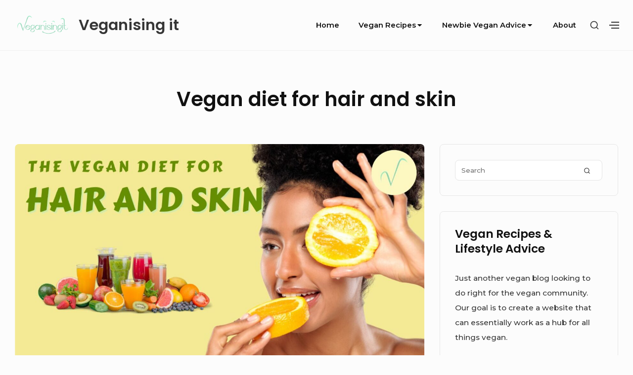

--- FILE ---
content_type: text/html; charset=UTF-8
request_url: https://www.veganisingit.com/vegan-diet-for-hair-and-skin/
body_size: 14648
content:
<!DOCTYPE html>

<html class="no-js no-svg" lang="en-GB">

<head>

	<meta charset="UTF-8">
	<meta name="viewport" content="width=device-width, initial-scale=1">
	<link rel="profile" href="//gmpg.org/xfn/11">
	

	<script>(function(html){html.className = html.className.replace(/\bno-js\b/,'js')})(document.documentElement);</script>
<meta name='robots' content='index, follow, max-image-preview:large, max-snippet:-1, max-video-preview:-1' />
	<style>img:is([sizes="auto" i], [sizes^="auto," i]) { contain-intrinsic-size: 3000px 1500px }</style>
	
	<!-- This site is optimized with the Yoast SEO plugin v26.8 - //yoast.com/product/yoast-seo-wordpress/ -->
	<title>The Vegan Diet For Hair And Skin - Veganising It</title>
	<meta name="description" content="Wondering whether the vegan diet is going to help or hinder your hair &amp; skin? Learn about the vegan diet in regards to hair and skin health." />
	<link rel="canonical" href="https://www.veganisingit.com/vegan-diet-for-hair-and-skin/" />
	<meta property="og:locale" content="en_GB" />
	<meta property="og:type" content="article" />
	<meta property="og:title" content="The Vegan Diet For Hair And Skin - Veganising It" />
	<meta property="og:description" content="Wondering whether the vegan diet is going to help or hinder your hair &amp; skin? Learn about the vegan diet in regards to hair and skin health." />
	<meta property="og:url" content="//www.veganisingit.com/vegan-diet-for-hair-and-skin/" />
	<meta property="og:site_name" content="Veganising it" />
	<meta property="article:published_time" content="2023-11-18T16:21:38+00:00" />
	<meta property="article:modified_time" content="2024-11-26T20:28:12+00:00" />
	<meta property="og:image" content="//www.veganisingit.com/wp-content/uploads/2023/09/Vegan-diet-for-hair-and-skin.jpg" />
	<meta property="og:image:width" content="1366" />
	<meta property="og:image:height" content="768" />
	<meta property="og:image:type" content="image/jpeg" />
	<meta name="author" content="veganisation" />
	<meta name="twitter:card" content="summary_large_image" />
	<meta name="twitter:label1" content="Written by" />
	<meta name="twitter:data1" content="veganisation" />
	<meta name="twitter:label2" content="Estimated reading time" />
	<meta name="twitter:data2" content="3 minutes" />
	<script type="application/ld+json" class="yoast-schema-graph">{"@context":"//schema.org","@graph":[{"@type":"Article","@id":"//www.veganisingit.com/vegan-diet-for-hair-and-skin/#article","isPartOf":{"@id":"//www.veganisingit.com/vegan-diet-for-hair-and-skin/"},"author":{"name":"veganisation","@id":"//www.veganisingit.com/#/schema/person/5b1651847382f3ce4c97157473af7478"},"headline":"Vegan diet for hair and skin","datePublished":"2023-11-18T16:21:38+00:00","dateModified":"2024-11-26T20:28:12+00:00","mainEntityOfPage":{"@id":"//www.veganisingit.com/vegan-diet-for-hair-and-skin/"},"wordCount":412,"publisher":{"@id":"//www.veganisingit.com/#organization"},"image":{"@id":"//www.veganisingit.com/vegan-diet-for-hair-and-skin/#primaryimage"},"thumbnailUrl":"//www.veganisingit.com/wp-content/uploads/2023/09/Vegan-diet-for-hair-and-skin.jpg","keywords":["vegan hair health","vegan skin health","vegans hair and skin"],"articleSection":["Vegan Advice","Vegan Nutrition"],"inLanguage":"en-GB"},{"@type":"WebPage","@id":"//www.veganisingit.com/vegan-diet-for-hair-and-skin/","url":"//www.veganisingit.com/vegan-diet-for-hair-and-skin/","name":"The Vegan Diet For Hair And Skin - Veganising It","isPartOf":{"@id":"//www.veganisingit.com/#website"},"primaryImageOfPage":{"@id":"//www.veganisingit.com/vegan-diet-for-hair-and-skin/#primaryimage"},"image":{"@id":"//www.veganisingit.com/vegan-diet-for-hair-and-skin/#primaryimage"},"thumbnailUrl":"//www.veganisingit.com/wp-content/uploads/2023/09/Vegan-diet-for-hair-and-skin.jpg","datePublished":"2023-11-18T16:21:38+00:00","dateModified":"2024-11-26T20:28:12+00:00","description":"Wondering whether the vegan diet is going to help or hinder your hair & skin? Learn about the vegan diet in regards to hair and skin health.","breadcrumb":{"@id":"//www.veganisingit.com/vegan-diet-for-hair-and-skin/#breadcrumb"},"inLanguage":"en-GB","potentialAction":[{"@type":"ReadAction","target":["//www.veganisingit.com/vegan-diet-for-hair-and-skin/"]}]},{"@type":"ImageObject","inLanguage":"en-GB","@id":"//www.veganisingit.com/vegan-diet-for-hair-and-skin/#primaryimage","url":"//www.veganisingit.com/wp-content/uploads/2023/09/Vegan-diet-for-hair-and-skin.jpg","contentUrl":"//www.veganisingit.com/wp-content/uploads/2023/09/Vegan-diet-for-hair-and-skin.jpg","width":1366,"height":768},{"@type":"BreadcrumbList","@id":"//www.veganisingit.com/vegan-diet-for-hair-and-skin/#breadcrumb","itemListElement":[{"@type":"ListItem","position":1,"name":"Home","item":"//www.veganisingit.com/"},{"@type":"ListItem","position":2,"name":"Vegan diet for hair and skin"}]},{"@type":"WebSite","@id":"//www.veganisingit.com/#website","url":"//www.veganisingit.com/","name":"Veganising it","description":"Veganising your favourite foods, one recipe at a time...","publisher":{"@id":"//www.veganisingit.com/#organization"},"potentialAction":[{"@type":"SearchAction","target":{"@type":"EntryPoint","urlTemplate":"//www.veganisingit.com/?s={search_term_string}"},"query-input":{"@type":"PropertyValueSpecification","valueRequired":true,"valueName":"search_term_string"}}],"inLanguage":"en-GB"},{"@type":"Organization","@id":"//www.veganisingit.com/#organization","name":"Veganising it","url":"//www.veganisingit.com/","logo":{"@type":"ImageObject","inLanguage":"en-GB","@id":"//www.veganisingit.com/#/schema/logo/image/","url":"//www.veganisingit.com/wp-content/uploads/2023/10/cropped-cropped-Veganising-it-logo.png","contentUrl":"//www.veganisingit.com/wp-content/uploads/2023/10/cropped-cropped-Veganising-it-logo.png","width":307,"height":120,"caption":"Veganising it"},"image":{"@id":"//www.veganisingit.com/#/schema/logo/image/"}},{"@type":"Person","@id":"//www.veganisingit.com/#/schema/person/5b1651847382f3ce4c97157473af7478","name":"veganisation","image":{"@type":"ImageObject","inLanguage":"en-GB","@id":"//www.veganisingit.com/#/schema/person/image/","url":"//secure.gravatar.com/avatar/2bf5fd1d0583c983612cfdb7f491321d6055e2e280b62ef726639e54cdabadb7?s=96&d=mm&r=g","contentUrl":"//secure.gravatar.com/avatar/2bf5fd1d0583c983612cfdb7f491321d6055e2e280b62ef726639e54cdabadb7?s=96&d=mm&r=g","caption":"veganisation"},"url":"//www.veganisingit.com/author/veganisation/"}]}</script>
	<!-- / Yoast SEO plugin. -->


<link rel='dns-prefetch' href='//fonts.googleapis.com' />
<link href='//fonts.gstatic.com' crossorigin rel='preconnect' />
<link rel="alternate" type="application/rss+xml" title="Veganising it &raquo; Feed" href="//www.veganisingit.com/feed/" />
<link rel="alternate" type="application/rss+xml" title="Veganising it &raquo; Comments Feed" href="//www.veganisingit.com/comments/feed/" />
<script type="text/javascript">
/* <![CDATA[ */
window._wpemojiSettings = {"baseUrl":"https:\/\/s.w.org\/images\/core\/emoji\/16.0.1\/72x72\/","ext":".png","svgUrl":"https:\/\/s.w.org\/images\/core\/emoji\/16.0.1\/svg\/","svgExt":".svg","source":{"concatemoji":"https:\/\/www.veganisingit.com\/wp-includes\/js\/wp-emoji-release.min.js?ver=6.8.3"}};
/*! This file is auto-generated */
!function(s,n){var o,i,e;function c(e){try{var t={supportTests:e,timestamp:(new Date).valueOf()};sessionStorage.setItem(o,JSON.stringify(t))}catch(e){}}function p(e,t,n){e.clearRect(0,0,e.canvas.width,e.canvas.height),e.fillText(t,0,0);var t=new Uint32Array(e.getImageData(0,0,e.canvas.width,e.canvas.height).data),a=(e.clearRect(0,0,e.canvas.width,e.canvas.height),e.fillText(n,0,0),new Uint32Array(e.getImageData(0,0,e.canvas.width,e.canvas.height).data));return t.every(function(e,t){return e===a[t]})}function u(e,t){e.clearRect(0,0,e.canvas.width,e.canvas.height),e.fillText(t,0,0);for(var n=e.getImageData(16,16,1,1),a=0;a<n.data.length;a++)if(0!==n.data[a])return!1;return!0}function f(e,t,n,a){switch(t){case"flag":return n(e,"\ud83c\udff3\ufe0f\u200d\u26a7\ufe0f","\ud83c\udff3\ufe0f\u200b\u26a7\ufe0f")?!1:!n(e,"\ud83c\udde8\ud83c\uddf6","\ud83c\udde8\u200b\ud83c\uddf6")&&!n(e,"\ud83c\udff4\udb40\udc67\udb40\udc62\udb40\udc65\udb40\udc6e\udb40\udc67\udb40\udc7f","\ud83c\udff4\u200b\udb40\udc67\u200b\udb40\udc62\u200b\udb40\udc65\u200b\udb40\udc6e\u200b\udb40\udc67\u200b\udb40\udc7f");case"emoji":return!a(e,"\ud83e\udedf")}return!1}function g(e,t,n,a){var r="undefined"!=typeof WorkerGlobalScope&&self instanceof WorkerGlobalScope?new OffscreenCanvas(300,150):s.createElement("canvas"),o=r.getContext("2d",{willReadFrequently:!0}),i=(o.textBaseline="top",o.font="600 32px Arial",{});return e.forEach(function(e){i[e]=t(o,e,n,a)}),i}function t(e){var t=s.createElement("script");t.src=e,t.defer=!0,s.head.appendChild(t)}"undefined"!=typeof Promise&&(o="wpEmojiSettingsSupports",i=["flag","emoji"],n.supports={everything:!0,everythingExceptFlag:!0},e=new Promise(function(e){s.addEventListener("DOMContentLoaded",e,{once:!0})}),new Promise(function(t){var n=function(){try{var e=JSON.parse(sessionStorage.getItem(o));if("object"==typeof e&&"number"==typeof e.timestamp&&(new Date).valueOf()<e.timestamp+604800&&"object"==typeof e.supportTests)return e.supportTests}catch(e){}return null}();if(!n){if("undefined"!=typeof Worker&&"undefined"!=typeof OffscreenCanvas&&"undefined"!=typeof URL&&URL.createObjectURL&&"undefined"!=typeof Blob)try{var e="postMessage("+g.toString()+"("+[JSON.stringify(i),f.toString(),p.toString(),u.toString()].join(",")+"));",a=new Blob([e],{type:"text/javascript"}),r=new Worker(URL.createObjectURL(a),{name:"wpTestEmojiSupports"});return void(r.onmessage=function(e){c(n=e.data),r.terminate(),t(n)})}catch(e){}c(n=g(i,f,p,u))}t(n)}).then(function(e){for(var t in e)n.supports[t]=e[t],n.supports.everything=n.supports.everything&&n.supports[t],"flag"!==t&&(n.supports.everythingExceptFlag=n.supports.everythingExceptFlag&&n.supports[t]);n.supports.everythingExceptFlag=n.supports.everythingExceptFlag&&!n.supports.flag,n.DOMReady=!1,n.readyCallback=function(){n.DOMReady=!0}}).then(function(){return e}).then(function(){var e;n.supports.everything||(n.readyCallback(),(e=n.source||{}).concatemoji?t(e.concatemoji):e.wpemoji&&e.twemoji&&(t(e.twemoji),t(e.wpemoji)))}))}((window,document),window._wpemojiSettings);
/* ]]> */
</script>
<link rel='stylesheet' id='formidable-css' href='//www.veganisingit.com/wp-admin/admin-ajax.php?action=frmpro_css&#038;ver=11121136' type='text/css' media='all' />
<style id='wp-emoji-styles-inline-css' type='text/css'>

	img.wp-smiley, img.emoji {
		display: inline !important;
		border: none !important;
		box-shadow: none !important;
		height: 1em !important;
		width: 1em !important;
		margin: 0 0.07em !important;
		vertical-align: -0.1em !important;
		background: none !important;
		padding: 0 !important;
	}
</style>
<link rel='stylesheet' id='wp-block-library-css' href='//www.veganisingit.com/wp-includes/css/dist/block-library/style.min.css?ver=6.8.3' type='text/css' media='all' />
<style id='classic-theme-styles-inline-css' type='text/css'>
/*! This file is auto-generated */
.wp-block-button__link{color:#fff;background-color:#32373c;border-radius:9999px;box-shadow:none;text-decoration:none;padding:calc(.667em + 2px) calc(1.333em + 2px);font-size:1.125em}.wp-block-file__button{background:#32373c;color:#fff;text-decoration:none}
</style>
<link rel='stylesheet' id='quads-style-css-css' href='//www.veganisingit.com/wp-content/plugins/quick-adsense-reloaded/includes/gutenberg/dist/blocks.style.build.css?ver=2.0.98.1' type='text/css' media='all' />
<style id='global-styles-inline-css' type='text/css'>
:root{--wp--preset--aspect-ratio--square: 1;--wp--preset--aspect-ratio--4-3: 4/3;--wp--preset--aspect-ratio--3-4: 3/4;--wp--preset--aspect-ratio--3-2: 3/2;--wp--preset--aspect-ratio--2-3: 2/3;--wp--preset--aspect-ratio--16-9: 16/9;--wp--preset--aspect-ratio--9-16: 9/16;--wp--preset--color--black: #000000;--wp--preset--color--cyan-bluish-gray: #abb8c3;--wp--preset--color--white: #ffffff;--wp--preset--color--pale-pink: #f78da7;--wp--preset--color--vivid-red: #cf2e2e;--wp--preset--color--luminous-vivid-orange: #ff6900;--wp--preset--color--luminous-vivid-amber: #fcb900;--wp--preset--color--light-green-cyan: #7bdcb5;--wp--preset--color--vivid-green-cyan: #00d084;--wp--preset--color--pale-cyan-blue: #8ed1fc;--wp--preset--color--vivid-cyan-blue: #0693e3;--wp--preset--color--vivid-purple: #9b51e0;--wp--preset--gradient--vivid-cyan-blue-to-vivid-purple: linear-gradient(135deg,rgba(6,147,227,1) 0%,rgb(155,81,224) 100%);--wp--preset--gradient--light-green-cyan-to-vivid-green-cyan: linear-gradient(135deg,rgb(122,220,180) 0%,rgb(0,208,130) 100%);--wp--preset--gradient--luminous-vivid-amber-to-luminous-vivid-orange: linear-gradient(135deg,rgba(252,185,0,1) 0%,rgba(255,105,0,1) 100%);--wp--preset--gradient--luminous-vivid-orange-to-vivid-red: linear-gradient(135deg,rgba(255,105,0,1) 0%,rgb(207,46,46) 100%);--wp--preset--gradient--very-light-gray-to-cyan-bluish-gray: linear-gradient(135deg,rgb(238,238,238) 0%,rgb(169,184,195) 100%);--wp--preset--gradient--cool-to-warm-spectrum: linear-gradient(135deg,rgb(74,234,220) 0%,rgb(151,120,209) 20%,rgb(207,42,186) 40%,rgb(238,44,130) 60%,rgb(251,105,98) 80%,rgb(254,248,76) 100%);--wp--preset--gradient--blush-light-purple: linear-gradient(135deg,rgb(255,206,236) 0%,rgb(152,150,240) 100%);--wp--preset--gradient--blush-bordeaux: linear-gradient(135deg,rgb(254,205,165) 0%,rgb(254,45,45) 50%,rgb(107,0,62) 100%);--wp--preset--gradient--luminous-dusk: linear-gradient(135deg,rgb(255,203,112) 0%,rgb(199,81,192) 50%,rgb(65,88,208) 100%);--wp--preset--gradient--pale-ocean: linear-gradient(135deg,rgb(255,245,203) 0%,rgb(182,227,212) 50%,rgb(51,167,181) 100%);--wp--preset--gradient--electric-grass: linear-gradient(135deg,rgb(202,248,128) 0%,rgb(113,206,126) 100%);--wp--preset--gradient--midnight: linear-gradient(135deg,rgb(2,3,129) 0%,rgb(40,116,252) 100%);--wp--preset--font-size--small: 13px;--wp--preset--font-size--medium: 20px;--wp--preset--font-size--large: 36px;--wp--preset--font-size--x-large: 42px;--wp--preset--spacing--20: 0.44rem;--wp--preset--spacing--30: 0.67rem;--wp--preset--spacing--40: 1rem;--wp--preset--spacing--50: 1.5rem;--wp--preset--spacing--60: 2.25rem;--wp--preset--spacing--70: 3.38rem;--wp--preset--spacing--80: 5.06rem;--wp--preset--shadow--natural: 6px 6px 9px rgba(0, 0, 0, 0.2);--wp--preset--shadow--deep: 12px 12px 50px rgba(0, 0, 0, 0.4);--wp--preset--shadow--sharp: 6px 6px 0px rgba(0, 0, 0, 0.2);--wp--preset--shadow--outlined: 6px 6px 0px -3px rgba(255, 255, 255, 1), 6px 6px rgba(0, 0, 0, 1);--wp--preset--shadow--crisp: 6px 6px 0px rgba(0, 0, 0, 1);}:where(.is-layout-flex){gap: 0.5em;}:where(.is-layout-grid){gap: 0.5em;}body .is-layout-flex{display: flex;}.is-layout-flex{flex-wrap: wrap;align-items: center;}.is-layout-flex > :is(*, div){margin: 0;}body .is-layout-grid{display: grid;}.is-layout-grid > :is(*, div){margin: 0;}:where(.wp-block-columns.is-layout-flex){gap: 2em;}:where(.wp-block-columns.is-layout-grid){gap: 2em;}:where(.wp-block-post-template.is-layout-flex){gap: 1.25em;}:where(.wp-block-post-template.is-layout-grid){gap: 1.25em;}.has-black-color{color: var(--wp--preset--color--black) !important;}.has-cyan-bluish-gray-color{color: var(--wp--preset--color--cyan-bluish-gray) !important;}.has-white-color{color: var(--wp--preset--color--white) !important;}.has-pale-pink-color{color: var(--wp--preset--color--pale-pink) !important;}.has-vivid-red-color{color: var(--wp--preset--color--vivid-red) !important;}.has-luminous-vivid-orange-color{color: var(--wp--preset--color--luminous-vivid-orange) !important;}.has-luminous-vivid-amber-color{color: var(--wp--preset--color--luminous-vivid-amber) !important;}.has-light-green-cyan-color{color: var(--wp--preset--color--light-green-cyan) !important;}.has-vivid-green-cyan-color{color: var(--wp--preset--color--vivid-green-cyan) !important;}.has-pale-cyan-blue-color{color: var(--wp--preset--color--pale-cyan-blue) !important;}.has-vivid-cyan-blue-color{color: var(--wp--preset--color--vivid-cyan-blue) !important;}.has-vivid-purple-color{color: var(--wp--preset--color--vivid-purple) !important;}.has-black-background-color{background-color: var(--wp--preset--color--black) !important;}.has-cyan-bluish-gray-background-color{background-color: var(--wp--preset--color--cyan-bluish-gray) !important;}.has-white-background-color{background-color: var(--wp--preset--color--white) !important;}.has-pale-pink-background-color{background-color: var(--wp--preset--color--pale-pink) !important;}.has-vivid-red-background-color{background-color: var(--wp--preset--color--vivid-red) !important;}.has-luminous-vivid-orange-background-color{background-color: var(--wp--preset--color--luminous-vivid-orange) !important;}.has-luminous-vivid-amber-background-color{background-color: var(--wp--preset--color--luminous-vivid-amber) !important;}.has-light-green-cyan-background-color{background-color: var(--wp--preset--color--light-green-cyan) !important;}.has-vivid-green-cyan-background-color{background-color: var(--wp--preset--color--vivid-green-cyan) !important;}.has-pale-cyan-blue-background-color{background-color: var(--wp--preset--color--pale-cyan-blue) !important;}.has-vivid-cyan-blue-background-color{background-color: var(--wp--preset--color--vivid-cyan-blue) !important;}.has-vivid-purple-background-color{background-color: var(--wp--preset--color--vivid-purple) !important;}.has-black-border-color{border-color: var(--wp--preset--color--black) !important;}.has-cyan-bluish-gray-border-color{border-color: var(--wp--preset--color--cyan-bluish-gray) !important;}.has-white-border-color{border-color: var(--wp--preset--color--white) !important;}.has-pale-pink-border-color{border-color: var(--wp--preset--color--pale-pink) !important;}.has-vivid-red-border-color{border-color: var(--wp--preset--color--vivid-red) !important;}.has-luminous-vivid-orange-border-color{border-color: var(--wp--preset--color--luminous-vivid-orange) !important;}.has-luminous-vivid-amber-border-color{border-color: var(--wp--preset--color--luminous-vivid-amber) !important;}.has-light-green-cyan-border-color{border-color: var(--wp--preset--color--light-green-cyan) !important;}.has-vivid-green-cyan-border-color{border-color: var(--wp--preset--color--vivid-green-cyan) !important;}.has-pale-cyan-blue-border-color{border-color: var(--wp--preset--color--pale-cyan-blue) !important;}.has-vivid-cyan-blue-border-color{border-color: var(--wp--preset--color--vivid-cyan-blue) !important;}.has-vivid-purple-border-color{border-color: var(--wp--preset--color--vivid-purple) !important;}.has-vivid-cyan-blue-to-vivid-purple-gradient-background{background: var(--wp--preset--gradient--vivid-cyan-blue-to-vivid-purple) !important;}.has-light-green-cyan-to-vivid-green-cyan-gradient-background{background: var(--wp--preset--gradient--light-green-cyan-to-vivid-green-cyan) !important;}.has-luminous-vivid-amber-to-luminous-vivid-orange-gradient-background{background: var(--wp--preset--gradient--luminous-vivid-amber-to-luminous-vivid-orange) !important;}.has-luminous-vivid-orange-to-vivid-red-gradient-background{background: var(--wp--preset--gradient--luminous-vivid-orange-to-vivid-red) !important;}.has-very-light-gray-to-cyan-bluish-gray-gradient-background{background: var(--wp--preset--gradient--very-light-gray-to-cyan-bluish-gray) !important;}.has-cool-to-warm-spectrum-gradient-background{background: var(--wp--preset--gradient--cool-to-warm-spectrum) !important;}.has-blush-light-purple-gradient-background{background: var(--wp--preset--gradient--blush-light-purple) !important;}.has-blush-bordeaux-gradient-background{background: var(--wp--preset--gradient--blush-bordeaux) !important;}.has-luminous-dusk-gradient-background{background: var(--wp--preset--gradient--luminous-dusk) !important;}.has-pale-ocean-gradient-background{background: var(--wp--preset--gradient--pale-ocean) !important;}.has-electric-grass-gradient-background{background: var(--wp--preset--gradient--electric-grass) !important;}.has-midnight-gradient-background{background: var(--wp--preset--gradient--midnight) !important;}.has-small-font-size{font-size: var(--wp--preset--font-size--small) !important;}.has-medium-font-size{font-size: var(--wp--preset--font-size--medium) !important;}.has-large-font-size{font-size: var(--wp--preset--font-size--large) !important;}.has-x-large-font-size{font-size: var(--wp--preset--font-size--x-large) !important;}
:where(.wp-block-post-template.is-layout-flex){gap: 1.25em;}:where(.wp-block-post-template.is-layout-grid){gap: 1.25em;}
:where(.wp-block-columns.is-layout-flex){gap: 2em;}:where(.wp-block-columns.is-layout-grid){gap: 2em;}
:root :where(.wp-block-pullquote){font-size: 1.5em;line-height: 1.6;}
</style>
<link rel='stylesheet' id='wpurp_style_minified-css' href='//www.veganisingit.com/wp-content/plugins/wp-ultimate-recipe/assets/wpurp-public-forced.css?ver=3.12.4' type='text/css' media='all' />
<link rel='stylesheet' id='wpurp_style1-css' href='//www.veganisingit.com/wp-content/plugins/wp-ultimate-recipe/vendor/font-awesome/css/font-awesome.min.css?ver=3.12.4' type='text/css' media='all' />
<link rel='stylesheet' id='wpurp_style2-css' href='//fonts.googleapis.com/css?family=Open+Sans&#038;ver=3.12.4' type='text/css' media='all' />
<link rel='stylesheet' id='bayleaf-style-css' href='//www.veganisingit.com/wp-content/themes/bayleaf/style.css?ver=1.4.9' type='text/css' media='all' />
<style id='bayleaf-style-inline-css' type='text/css'>
a,.social-navigation ul.nav-menu--social a:hover,.social-navigation ul.nav-menu--social a:focus,.site-navigation ul ul a:hover,.site-navigation ul ul a:focus,.comment-metadata a:hover,.comment-metadata a:focus,.comment-author a:hover,.comment-author a:focus,.woocommerce div.product .star-rating,.dp-categories a:hover,.dp-categories a:focus,ul.products .button,ul.products a.added_to_cart,.woocommerce-tabs .wc-tabs li a:hover,.woocommerce-tabs .wc-tabs li a:focus{ color:#5ad602} a.button,button,input[type="button"],input[type="reset"],input[type="submit"],.fc-style .fc-buttons .fc-secondary:hover,.fc-style .fc-buttons .fc-secondary:focus,.ui-slider .ui-slider-range.ui-slider-range,.ui-slider .ui-slider-handle.ui-slider-handle,.ui-widget-content{ background-color:#5ad602} a.button:hover,button:hover,input[type="button"]:hover,input[type="reset"]:hover,input[type="submit"]:hover,a.button:focus,button:focus,input[type="button"]:focus,input[type="reset"]:focus,input[type="submit"]:focus,.fc-style .fc-buttons .fc-secondary{ background-color:transparent;color:#5ad602;border-color:#5ad602} input[type="date"]:focus,input[type="time"]:focus,input[type="datetime-local"]:focus,input[type="week"]:focus,input[type="month"]:focus,input[type="text"]:focus,input[type="email"]:focus,input[type="url"]:focus,input[type="password"]:focus,input[type="search"]:focus,input[type="tel"]:focus,input[type="number"]:focus,textarea:focus,select:focus{ -webkit-box-shadow:inset 0 0 1px #5ad602;box-shadow:inset 0 0 1px #5ad602} .site-footer{ background-color:rgba( 90,214,2,0.05 )} a.button,button,input[type="button"],input[type="reset"],input[type="submit"],.bp-slider3-nav .is-selected.dp-slider-nav-title{ border-color:#5ad602} @media only screen and (min-width:768px){ .fc-style.txt-light .fc-buttons .fc-primary,.fc-style.txt-light .fc-buttons .fc-secondary:hover,.fc-style.txt-light .fc-buttons .fc-secondary:focus{ color:#5ad602} }
</style>
<link rel='stylesheet' id='bayleaf-fonts-css' href='//fonts.googleapis.com/css?family=Montserrat%3A500%2C600%2C500italic%2C600italic%7CPoppins%3A400%2C600%2C400italic%2C600italic&#038;ver=1.4.9#038;subset=latin%2Clatin-ext' type='text/css' media='all' />
<link rel='stylesheet' id='bayleaf_gutenberg_style-css' href='//www.veganisingit.com/wp-content/themes/bayleaf/add-on/gutenberg/assets/gutenberg.css?ver=1.4.9' type='text/css' media='all' />
<script type="text/javascript" src="//www.veganisingit.com/wp-content/plugins/related-posts-thumbnails/assets/js/front.min.js?ver=4.3.1" id="rpt_front_style-js"></script>
<script type="text/javascript" src="//www.veganisingit.com/wp-includes/js/jquery/jquery.min.js?ver=3.7.1" id="jquery-core-js"></script>
<script type="text/javascript" src="//www.veganisingit.com/wp-includes/js/jquery/jquery-migrate.min.js?ver=3.4.1" id="jquery-migrate-js"></script>
<script type="text/javascript" src="//www.veganisingit.com/wp-content/plugins/related-posts-thumbnails/assets/js/lazy-load.js?ver=4.3.1" id="rpt-lazy-load-js"></script>
<link rel="//api.w.org/" href="//www.veganisingit.com/wp-json/" /><link rel="alternate" title="JSON" type="application/json" href="//www.veganisingit.com/wp-json/wp/v2/posts/3461" /><link rel="EditURI" type="application/rsd+xml" title="RSD" href="//www.veganisingit.com/xmlrpc.php?rsd" />
<meta name="generator" content="WordPress 6.8.3" />
<link rel='shortlink' href='//www.veganisingit.com/?p=3461' />
<link rel="alternate" title="oEmbed (JSON)" type="application/json+oembed" href="//www.veganisingit.com/wp-json/oembed/1.0/embed?url=https%3A%2F%2Fwww.veganisingit.com%2Fvegan-diet-for-hair-and-skin%2F" />
<link rel="alternate" title="oEmbed (XML)" type="text/xml+oembed" href="//www.veganisingit.com/wp-json/oembed/1.0/embed?url=https%3A%2F%2Fwww.veganisingit.com%2Fvegan-diet-for-hair-and-skin%2F&#038;format=xml" />
<style type='text/css'>
	.wp-nutrition-label { border: 1px solid #ccc; font-family: helvetica, arial, sans-serif; font-size: .9em; width: 22em; padding: 1em 1.25em 1em 1.25em; line-height: 1.4em; margin: 1em; }
	.wp-nutrition-label hr { border:none; border-bottom: solid 8px #666; margin: 3px 0px; }
	.wp-nutrition-label .heading { font-size: 2.6em; font-weight: 900; margin: 0; line-height: 1em; }
	.wp-nutrition-label .indent { margin-left: 1em; }
	.wp-nutrition-label .small { font-size: .8em; line-height: 1.2em; }
	.wp-nutrition-label .item_row { border-top: solid 1px #ccc; padding: 3px 0; }
	.wp-nutrition-label .amount-per { padding: 0 0 8px 0; }
	.wp-nutrition-label .daily-value { padding: 0 0 8px 0; font-weight: bold; text-align: right; border-top: solid 4px #666; }
	.wp-nutrition-label .f-left { float: left; }
	.wp-nutrition-label .f-right { float: right; }
	.wp-nutrition-label .noborder { border: none; }
	
	.cf:before,.cf:after { content: " "; display: table;}
	.cf:after { clear: both; }
	.cf { *zoom: 1; }  
</style>
        <style>
            #related_posts_thumbnails li {
                border-right: 1px solid #dddddd;
                background-color: #ffffff            }

            #related_posts_thumbnails li:hover {
                background-color: #eeeeee;
            }

            .relpost_content {
                font-size: 12px;
                color: #333333;
            }

            .relpost-block-single {
                background-color: #ffffff;
                border-right: 1px solid #dddddd;
                border-left: 1px solid #dddddd;
                margin-right: -1px;
            }

            .relpost-block-single:hover {
                background-color: #eeeeee;
            }
        </style>

        <script>document.cookie = 'quads_browser_width='+screen.width;</script><link rel="icon" href="//www.veganisingit.com/wp-content/uploads/2024/05/cropped-veganisingit-favicon-2-32x32.png" sizes="32x32" />
<link rel="icon" href="//www.veganisingit.com/wp-content/uploads/2024/05/cropped-veganisingit-favicon-2-192x192.png" sizes="192x192" />
<link rel="apple-touch-icon" href="//www.veganisingit.com/wp-content/uploads/2024/05/cropped-veganisingit-favicon-2-180x180.png" />
<meta name="msapplication-TileImage" content="//www.veganisingit.com/wp-content/uploads/2024/05/cropped-veganisingit-favicon-2-270x270.png" />
		<style type="text/css" id="wp-custom-css">
			
		</style>
		<style id="sccss">.entry-meta {
display: none;
}
</style><style id="kirki-inline-styles"></style>				<style type="text/css" id="c4wp-checkout-css">
					.woocommerce-checkout .c4wp_captcha_field {
						margin-bottom: 10px;
						margin-top: 15px;
						position: relative;
						display: inline-block;
					}
				</style>
							<style type="text/css" id="c4wp-v3-lp-form-css">
				.login #login, .login #lostpasswordform {
					min-width: 350px !important;
				}
				.wpforms-field-c4wp iframe {
					width: 100% !important;
				}
			</style>
			<!-- Google tag (gtag.js) -->
<script async src="//www.googletagmanager.com/gtag/js?id=UA-98002600-4"></script>
<script>
  window.dataLayer = window.dataLayer || [];
  function gtag(){dataLayer.push(arguments);}
  gtag('js', new Date());

  gtag('config', 'UA-98002600-4');
</script>
	<meta name="p:domain_verify" content="7faa2ce47e16964713e4319f5b7ec313"/>
</head>

<body class="wp-singular post-template-default single single-post postid-3461 single-format-standard wp-custom-logo wp-theme-bayleaf singular-view sidebar-right">

	
	<header id="masthead" class="site-header">

		<a class="skip-link screen-reader-text" href="#content">Skip to content</a><div class=" header-items wrapper"><div class=" site-branding"><a href="//www.veganisingit.com/" class="custom-logo-link" rel="home"><img width="307" height="120" src="//www.veganisingit.com/wp-content/uploads/2023/10/cropped-cropped-Veganising-it-logo.png" class="custom-logo" alt="Veganising it" decoding="async" srcset="//www.veganisingit.com/wp-content/uploads/2023/10/cropped-cropped-Veganising-it-logo.png 307w, //www.veganisingit.com/wp-content/uploads/2023/10/cropped-cropped-Veganising-it-logo-300x117.png 300w, //www.veganisingit.com/wp-content/uploads/2023/10/cropped-cropped-Veganising-it-logo-150x59.png 150w" sizes="(max-width: 307px) 100vw, 307px" /></a>
	<p class="site-title">
		<a href= "//www.veganisingit.com/" rel="home">Veganising it</a>
	</p>
	</div><button aria-expanded="false" class="menu-toggle"><span class="bar"><span class="screen-reader-text">Site Navigation</span></span></button><nav id="site-navigation" class="site-navigation" aria-label="Site Navigation"><h2 class="screen-reader-text">Site Navigation</h2><div id="menu-container" class="menu-container"><ul id="primary-menu" class="nav-menu nav-menu--primary"><li id="menu-item-476" class="menu-item menu-item-type-custom menu-item-object-custom menu-item-home menu-item-476"><a href="//www.veganisingit.com/">Home</a></li>
<li id="menu-item-170" class="menu-item menu-item-type-post_type_archive menu-item-object-recipe menu-item-has-children menu-item-170"><a href="//www.veganisingit.com/recipe/">Vegan Recipes<svg class="icon icon-angle-down" aria-hidden="true" role="img" focusable="false"> <use href="#icon-angle-down" xlink:href="#icon-angle-down"></use> </svg></a><button aria-expanded="false" class="sub-menu-toggle"><span class="screen-reader-text">Submenu Toggle</span><svg class="icon icon-angle-down" aria-hidden="true" role="img" focusable="false"> <use href="#icon-angle-down" xlink:href="#icon-angle-down"></use> </svg><svg class="icon icon-angle-up" aria-hidden="true" role="img" focusable="false"> <use href="#icon-angle-up" xlink:href="#icon-angle-up"></use> </svg></button>
<ul class="sub-menu">
	<li id="menu-item-350" class="menu-item menu-item-type-taxonomy menu-item-object-category menu-item-350"><a href="//www.veganisingit.com/category/vegan-dietary-restrictive-recipes/gluten-free-vegan-recipes/">Gluten Free</a></li>
	<li id="menu-item-351" class="menu-item menu-item-type-taxonomy menu-item-object-category menu-item-351"><a href="//www.veganisingit.com/category/kid-friendly-vegan-recipes/">Kid Friendly Vegan Recipes</a></li>
	<li id="menu-item-352" class="menu-item menu-item-type-taxonomy menu-item-object-category menu-item-352"><a href="//www.veganisingit.com/category/protein/">High Protein Vegan Recipes</a></li>
	<li id="menu-item-2237" class="menu-item menu-item-type-taxonomy menu-item-object-category menu-item-2237"><a href="//www.veganisingit.com/category/basic-vegan-recipes/">Basic &amp; Easy Vegan Recipes</a></li>
</ul>
</li>
<li id="menu-item-2238" class="menu-item menu-item-type-taxonomy menu-item-object-category current-post-ancestor current-menu-parent current-post-parent menu-item-has-children menu-item-2238"><a href="//www.veganisingit.com/category/vegan-advice-posts/">Newbie Vegan Advice<svg class="icon icon-angle-down" aria-hidden="true" role="img" focusable="false"> <use href="#icon-angle-down" xlink:href="#icon-angle-down"></use> </svg></a><button aria-expanded="false" class="sub-menu-toggle"><span class="screen-reader-text">Submenu Toggle</span><svg class="icon icon-angle-down" aria-hidden="true" role="img" focusable="false"> <use href="#icon-angle-down" xlink:href="#icon-angle-down"></use> </svg><svg class="icon icon-angle-up" aria-hidden="true" role="img" focusable="false"> <use href="#icon-angle-up" xlink:href="#icon-angle-up"></use> </svg></button>
<ul class="sub-menu">
	<li id="menu-item-2235" class="menu-item menu-item-type-taxonomy menu-item-object-category current-post-ancestor current-menu-parent current-post-parent menu-item-2235"><a href="//www.veganisingit.com/category/vegan-nutrition-vitamins-minerals/">Vegan Nutritional Advice</a></li>
	<li id="menu-item-5091" class="menu-item menu-item-type-custom menu-item-object-custom menu-item-5091"><a href="//www.veganisingit.com/vegan-food-statistics-trends-2024/">Vegan Statistics 2024</a></li>
</ul>
</li>
<li id="menu-item-2391" class="menu-item menu-item-type-post_type menu-item-object-page menu-item-2391"><a href="//www.veganisingit.com/about-us-contact/">About</a></li>
</ul></div></nav><div class=" header-widgets"><button class="search-toggle"><span class="screen-reader-text">Show secondary sidebar</span><svg class="icon icon-search" aria-hidden="true" role="img" focusable="false"> <use href="#icon-search" xlink:href="#icon-search"></use> </svg><svg class="icon icon-close" aria-hidden="true" role="img" focusable="false"> <use href="#icon-close" xlink:href="#icon-close"></use> </svg></button><div id="header-search-wrapper" class="header-search-wrapper"><div class="header-search-container">
<form method="get" class="search-form" action="//www.veganisingit.com/">
<label class="label-search">
	<span class="screen-reader-text">Search for:</span>
	<input type="search" class="search-field" placeholder="Search" value="" name="s" title="Search for:" />
</label>
<button type="submit" class="search-submit"><svg class="icon icon-search" aria-hidden="true" role="img" focusable="false"> <use href="#icon-search" xlink:href="#icon-search"></use> </svg><span class="screen-reader-text">Search</span></button>
</form>
</div></div><button class="action-toggle"><span class="bar"><span class="screen-reader-text">Show secondary sidebar</span></span></button><div id="header-widget-area" class="header-widget-area">
			<aside id="header-widget-wrapper" class="header-widget-wrapper">
			<h2 class="screen-reader-text">Header Widget Wrapper</h2>
			<section id="custom_html-12" class="widget_text widget widget_custom_html"><div class="textwidget custom-html-widget"><script async src="//pagead2.googlesyndication.com/pagead/js/adsbygoogle.js"></script>
<!-- Horizontal display ads -->
<ins class="adsbygoogle"
     style="display:block"
     data-ad-client="ca-pub-7889393810366972"
     data-ad-slot="4597053775"
     data-ad-format="auto"
     data-full-width-responsive="true"></ins>
<script>
     (adsbygoogle = window.adsbygoogle || []).push({});
</script></div></section><section id="custom_html-15" class="widget_text widget widget_custom_html"><div class="textwidget custom-html-widget"><script async src="//pagead2.googlesyndication.com/pagead/js/adsbygoogle.js"></script>
<!-- Horizontal display ads -->
<ins class="adsbygoogle"
     style="display:block"
     data-ad-client="ca-pub-7889393810366972"
     data-ad-slot="4597053775"
     data-ad-format="auto"
     data-full-width-responsive="true"></ins>
<script>
     (adsbygoogle = window.adsbygoogle || []).push({});
</script></div></section>		</aside>
	
	</div></div></div>
	</header><!-- #masthead -->

	
<div id="content" class="site-content wrapper">

	<div class=" page-entry-header-main-title"><div class=" page-entry-header-items"><div class=" entry-meta">
<span class="meta-author">
	<a href="//www.veganisingit.com/author/veganisation/" class="url"><span> veganisation</span></a>
</span><!-- .meta-author -->
<span class="meta-sep">on</span>
<span class="meta-date">
			<time datetime="2024-11-26T20:28:12+00:00" class="modified-entry-date">
			26 November 2024		</time>
		<time datetime="2023-11-18T16:21:38+00:00" class="entry-date">
			18 November 2023		</time>
	</span><!-- .meta-date -->
</div><h1 class="entry-header-title">Vegan diet for hair and skin</h1></div></div>
	<div id="primary" class="content-area">

		
		<main id="main" class="site-main">

			<div class=" page-entry-header">	<div class="entry-thumbnail">
		<img width="1280" height="720" src="//www.veganisingit.com/wp-content/uploads/2023/09/Vegan-diet-for-hair-and-skin-1280x720.jpg" class="attachment-bayleaf-large size-bayleaf-large wp-post-image" alt="" decoding="async" fetchpriority="high" srcset="//www.veganisingit.com/wp-content/uploads/2023/09/Vegan-diet-for-hair-and-skin-1280x720.jpg 1280w, //www.veganisingit.com/wp-content/uploads/2023/09/Vegan-diet-for-hair-and-skin-300x169.jpg 300w, //www.veganisingit.com/wp-content/uploads/2023/09/Vegan-diet-for-hair-and-skin-1024x576.jpg 1024w, //www.veganisingit.com/wp-content/uploads/2023/09/Vegan-diet-for-hair-and-skin-768x432.jpg 768w, //www.veganisingit.com/wp-content/uploads/2023/09/Vegan-diet-for-hair-and-skin-150x84.jpg 150w, //www.veganisingit.com/wp-content/uploads/2023/09/Vegan-diet-for-hair-and-skin-600x337.jpg 600w, //www.veganisingit.com/wp-content/uploads/2023/09/Vegan-diet-for-hair-and-skin-320x180.jpg 320w, //www.veganisingit.com/wp-content/uploads/2023/09/Vegan-diet-for-hair-and-skin-450x253.jpg 450w, //www.veganisingit.com/wp-content/uploads/2023/09/Vegan-diet-for-hair-and-skin-720x405.jpg 720w, //www.veganisingit.com/wp-content/uploads/2023/09/Vegan-diet-for-hair-and-skin.jpg 1366w" sizes="(max-width: 1280px) 100vw, 1280px" />	</div><!-- .entry-thumbnail -->
	</div>
<article id="post-3461" class="post-3461 post type-post status-publish format-standard has-post-thumbnail hentry category-vegan-advice-posts category-vegan-nutrition-vitamins-minerals tag-vegan-hair-health tag-vegan-skin-health tag-vegans-hair-and-skin entry has-featured-image">

	<div class=" entry-main-content"><div class=" entry-content">
<p>Going vegan is a process, but once you’re in you start to notice a range of benefits.</p>



<p>Despite healthy weight loss, as well as other benefits, the vegan diet is also effective for maintaining healthy hair and skin.</p>



<p>Firstly, it’s important to distinguish the difference between vegan and plant-based. In this article we’ll mainly be following the fundamentals of a whole foods plant-based approach, for most of these points to make sense.</p>



<h2 class="wp-block-heading">Can a vegan diet improve your skin</h2>



<p>A vegan diet <a href="//www.ncbi.nlm.nih.gov/pmc/articles/PMC6115795/">can improve</a> your skin, considering dairy, an animal product, is a key contributor to acne in those aged 7-30, studies show.</p>



<p>Cutting out dairy alone, as well as ridding your body of excess animal fat, is a surefire way to improve your skin through diet.</p>



<figure class="wp-block-image size-full"><img decoding="async" width="640" height="480" src="//www.veganisingit.com/wp-content/uploads/2023/09/soap-2333412_640.jpg" alt="" class="wp-image-4336" srcset="//www.veganisingit.com/wp-content/uploads/2023/09/soap-2333412_640.jpg 640w, //www.veganisingit.com/wp-content/uploads/2023/09/soap-2333412_640-300x225.jpg 300w, //www.veganisingit.com/wp-content/uploads/2023/09/soap-2333412_640-150x113.jpg 150w, //www.veganisingit.com/wp-content/uploads/2023/09/soap-2333412_640-600x450.jpg 600w, //www.veganisingit.com/wp-content/uploads/2023/09/soap-2333412_640-320x240.jpg 320w, //www.veganisingit.com/wp-content/uploads/2023/09/soap-2333412_640-450x338.jpg 450w" sizes="(max-width: 640px) 100vw, 640px" /></figure>



<h2 class="wp-block-heading">Do vegans actually look younger than non-vegans?</h2>



<p>Research shows that a plant-based diet rich in fruits and vegetables, rich in antioxidants can help to reverse the ageing process, by getting rid of free radicals.</p>



<p>Raw vegans specifically look younger than they are, simply because they have a diet rich in <a href="//pubmed.ncbi.nlm.nih.gov/1985414/">raw vegan nutrients</a>, antioxidants, with enzymes in tact unchanged by cooking.</p>



<p></p>



<h2 class="wp-block-heading">Can a vegan diet improve hair health?</h2>



<figure class="wp-block-image size-full"><img decoding="async" width="460" height="310" src="//www.veganisingit.com/wp-content/uploads/2023/09/health-fitness-blogs-vitamin-g-0401-annette-larkins_vg.webp" alt="" class="wp-image-4337" srcset="//www.veganisingit.com/wp-content/uploads/2023/09/health-fitness-blogs-vitamin-g-0401-annette-larkins_vg.webp 460w, //www.veganisingit.com/wp-content/uploads/2023/09/health-fitness-blogs-vitamin-g-0401-annette-larkins_vg-300x202.webp 300w, //www.veganisingit.com/wp-content/uploads/2023/09/health-fitness-blogs-vitamin-g-0401-annette-larkins_vg-150x101.webp 150w, //www.veganisingit.com/wp-content/uploads/2023/09/health-fitness-blogs-vitamin-g-0401-annette-larkins_vg-320x216.webp 320w, //www.veganisingit.com/wp-content/uploads/2023/09/health-fitness-blogs-vitamin-g-0401-annette-larkins_vg-450x303.webp 450w" sizes="(max-width: 460px) 100vw, 460px" /></figure>



<p><a href="//www.glamour.com/story/meet-the-70-year-old-vegan-who">Source</a></p>



<p>A balanced whole food plant-based diet with the necessary supplements (such as b12 and vitamin D), can be great for hair health.</p>



<p>Just ensure you keep it balanced, and have a solid foundation of nutrition coming from your diet. That way you can maintain and even improve hair and skin health as a result of your efforts.</p>



<h2 class="wp-block-heading">Vegan foods good for hair &amp; skin skin</h2>



<p>Before going straight into it, let’s break down the key components to hair &amp; skin health. Firstly, we’ll cover the antioxidant-rich foods, such as <a href="//www.veganisingit.com/best-vegan-sources-of-vitamin-e/">vitamin E</a> for anti-ageing and getting rid of free radicals; Then, we’ll cover biotin rich foods, essential for maintenance of healthy skin.</p>



<h3 class="wp-block-heading">Vegan antioxidant rich foods</h3>



<p>Avocadoes<br>Berries<br>Cabbage<br>Kale<br>Sweet potato<br>Squash</p>



<h3 class="wp-block-heading">Vegan biotin rich foods</h3>



<p>Bananas<br>Mushrooms<br>Peanuts<br>Oats<br>Sesame seeds/tahini<br>Sunflower seeds<br>Tempeh</p>



<p>Other nutrients key for hair health include iron, zinc and protein, which each have separate posts breaking those foods down further!</p>



<figure class="wp-block-image size-full"><img loading="lazy" decoding="async" width="1024" height="768" src="//www.veganisingit.com/wp-content/uploads/2023/09/vegan.jpeg" alt="" class="wp-image-4239" srcset="//www.veganisingit.com/wp-content/uploads/2023/09/vegan.jpeg 1024w, //www.veganisingit.com/wp-content/uploads/2023/09/vegan-300x225.jpeg 300w, //www.veganisingit.com/wp-content/uploads/2023/09/vegan-768x576.jpeg 768w, //www.veganisingit.com/wp-content/uploads/2023/09/vegan-150x113.jpeg 150w, //www.veganisingit.com/wp-content/uploads/2023/09/vegan-600x450.jpeg 600w, //www.veganisingit.com/wp-content/uploads/2023/09/vegan-320x240.jpeg 320w, //www.veganisingit.com/wp-content/uploads/2023/09/vegan-450x338.jpeg 450w, //www.veganisingit.com/wp-content/uploads/2023/09/vegan-720x540.jpeg 720w" sizes="auto, (max-width: 1024px) 100vw, 1024px" /></figure>



<h4 class="wp-block-heading">Conclusion</h4>



<p>Hopefully this gave you some insights into the vegan diet and how it can benefit skin and hair health. If you love this post, be sure to bookmark for future reference, share with another vegan friend, or even drop a comment with your thoughts.</p>



<p>You’re loved and appreciated, thanks again for stopping by, and stay blessed.</p>
<!-- relpost-thumb-wrapper --><div class="relpost-thumb-wrapper"><!-- filter-class --><div class="relpost-thumb-container"><style>.relpost-block-single-image, .relpost-post-image { margin-bottom: 10px; }</style><h3>Related posts:</h3><div style="clear: both"></div><div style="clear: both"></div><!-- relpost-block-container --><div class="relpost-block-container relpost-block-column-layout" style="--relposth-columns: 3;--relposth-columns_t: 2; --relposth-columns_m: 2"><a href="//www.veganisingit.com/4-best-vegan-sea-tasting-seasonings/"class="relpost-block-single" ><div class="relpost-custom-block-single"><div class="relpost-block-single-image rpt-lazyload" aria-hidden="true" role="img" data-bg="//www.veganisingit.com/wp-content/uploads/2023/08/Best-vegan-sea-tasting-seasonings-150x150.jpg" style="background: transparent no-repeat scroll 0% 0%; width: 150px; height: 150px; aspect-ratio: 1/1;"></div><div class="relpost-block-single-text"  style="height: 75px;font-family: Arial;  font-size: 12px;  color: #333333;"><h2 class="relpost_card_title">4 best vegan-friendly sea tasting ingredients</h2></div></div></a><a href="//www.veganisingit.com/what-is-the-alkaline-vegan-diet/"class="relpost-block-single" ><div class="relpost-custom-block-single"><div class="relpost-block-single-image rpt-lazyload" aria-hidden="true" role="img" data-bg="//www.veganisingit.com/wp-content/uploads/2021/02/What-is-the-alkaline-diet-150x150.jpg" style="background: transparent no-repeat scroll 0% 0%; width: 150px; height: 150px; aspect-ratio: 1/1;"></div><div class="relpost-block-single-text"  style="height: 75px;font-family: Arial;  font-size: 12px;  color: #333333;"><h2 class="relpost_card_title">What is the alkaline vegan diet?</h2></div></div></a><a href="//www.veganisingit.com/vegan-athletes/"class="relpost-block-single" ><div class="relpost-custom-block-single"><div class="relpost-block-single-image rpt-lazyload" aria-label="vegan athletes article cover" role="img" data-bg="//www.veganisingit.com/wp-content/uploads/2023/12/Top-vegan-athletes-150x150.jpg" style="background: transparent no-repeat scroll 0% 0%; width: 150px; height: 150px; aspect-ratio: 1/1;"></div><div class="relpost-block-single-text"  style="height: 75px;font-family: Arial;  font-size: 12px;  color: #333333;"><h2 class="relpost_card_title">Vegan Athletes</h2></div></div></a></div><!-- close relpost-block-container --><div style="clear: both"></div></div><!-- close filter class --></div><!-- close relpost-thumb-wrapper --></div><div class=" entry-footer">	<span class="meta-categories">
		<span class="meta-title"><svg class="icon icon-folder" aria-hidden="true" role="img" focusable="false"> <use href="#icon-folder" xlink:href="#icon-folder"></use> </svg></span><a href="//www.veganisingit.com/category/vegan-advice-posts/" rel="category tag">Vegan Advice</a>, <a href="//www.veganisingit.com/category/vegan-nutrition-vitamins-minerals/" rel="category tag">Vegan Nutrition</a>	</span><!-- .meta-categories -->
		<span class="meta-tags">
		<span class="meta-title"><svg class="icon icon-tags" aria-hidden="true" role="img" focusable="false"> <use href="#icon-tags" xlink:href="#icon-tags"></use> </svg></span><a href="//www.veganisingit.com/tag/vegan-hair-health/" rel="tag">vegan hair health</a>, <a href="//www.veganisingit.com/tag/vegan-skin-health/" rel="tag">vegan skin health</a>, <a href="//www.veganisingit.com/tag/vegans-hair-and-skin/" rel="tag">vegans hair and skin</a>	</span><!-- .meta-tags -->
	</div></div>
</article><!-- #post-3461 -->


		</main><!-- #main -->

		
	</div><!-- #primary -->

	
			<aside id="sidebar-widget-area" class="sidebar-widget-area">
			<h2 class="screen-reader-text">Sidebar Widget Area</h2>
			<section id="search-2" class="widget widget_search">
<form method="get" class="search-form" action="//www.veganisingit.com/">
<label class="label-search">
	<span class="screen-reader-text">Search for:</span>
	<input type="search" class="search-field" placeholder="Search" value="" name="s" title="Search for:" />
</label>
<button type="submit" class="search-submit"><svg class="icon icon-search" aria-hidden="true" role="img" focusable="false"> <use href="#icon-search" xlink:href="#icon-search"></use> </svg><span class="screen-reader-text">Search</span></button>
</form>
</section><section id="text-6" class="widget widget_text">			<div class="textwidget"><h3><b>Vegan Recipes &amp; Lifestyle Advice</b></h3>
<p><span style="font-weight: 400;">Just another vegan blog looking to do right for the vegan community. Our goal is to create a website that can essentially work as a hub for all things vegan.</span></p>
<p>&nbsp;</p>
</div>
		</section><section id="custom_html-14" class="widget_text widget widget_custom_html"><div class="textwidget custom-html-widget"><script async src="//pagead2.googlesyndication.com/pagead/js/adsbygoogle.js"></script>
<!-- Horizontal display ads -->
<ins class="adsbygoogle"
     style="display:block"
     data-ad-client="ca-pub-7889393810366972"
     data-ad-slot="4597053775"
     data-ad-format="auto"
     data-full-width-responsive="true"></ins>
<script>
     (adsbygoogle = window.adsbygoogle || []).push({});
</script></div></section>		</aside>
	
	
</div><!-- #content -->

<div class="entry-related-posts"><div class="wrapper"><h3 class="related-posts-title">You may also like</h3></div><div class="bl-related-posts dp-wrapper grid-view1 index-view flex-wrapper dp-grid">
<div class="dp-entry entry fw-tab-6 fw-tabr-4">
	<div class="entry-index-wrapper">
		<div class=" dp-featured-content"><a href="//www.veganisingit.com/vegan-celebrities-that-havent-aged-over-30/" class="post-permalink">
	<span class="screen-reader-text">Vegans that haven’t aged over 30</span>
</a>
<div class=" dp-thumbnail"><img width="720" height="405" src="//www.veganisingit.com/wp-content/uploads/2023/12/Vegans-that-havent-aged-over-30-720x405.jpg" class="attachment-bayleaf-medium size-bayleaf-medium wp-post-image" alt="vegans that havent aged over 30 article cover" decoding="async" loading="lazy" srcset="//www.veganisingit.com/wp-content/uploads/2023/12/Vegans-that-havent-aged-over-30-720x405.jpg 720w, //www.veganisingit.com/wp-content/uploads/2023/12/Vegans-that-havent-aged-over-30-300x169.jpg 300w, //www.veganisingit.com/wp-content/uploads/2023/12/Vegans-that-havent-aged-over-30-1024x576.jpg 1024w, //www.veganisingit.com/wp-content/uploads/2023/12/Vegans-that-havent-aged-over-30-768x432.jpg 768w, //www.veganisingit.com/wp-content/uploads/2023/12/Vegans-that-havent-aged-over-30-150x84.jpg 150w, //www.veganisingit.com/wp-content/uploads/2023/12/Vegans-that-havent-aged-over-30-600x337.jpg 600w, //www.veganisingit.com/wp-content/uploads/2023/12/Vegans-that-havent-aged-over-30-320x180.jpg 320w, //www.veganisingit.com/wp-content/uploads/2023/12/Vegans-that-havent-aged-over-30-450x253.jpg 450w, //www.veganisingit.com/wp-content/uploads/2023/12/Vegans-that-havent-aged-over-30-1280x720.jpg 1280w, //www.veganisingit.com/wp-content/uploads/2023/12/Vegans-that-havent-aged-over-30.jpg 1366w" sizes="auto, (max-width: 720px) 100vw, 720px" /></div></div>		<div class="sub-entry">
			<div class="dp-categories">
				<a href="//www.veganisingit.com/category/vegan-advice-posts/" rel="category tag">Vegan Advice</a>			</div>
			<h2 class="dp-title"><a class="dp-title-link" href="//www.veganisingit.com/vegan-celebrities-that-havent-aged-over-30/" rel="bookmark">Vegans that haven’t aged over 30</a></h2>		</div>
	</div>
</div>

<div class="dp-entry entry fw-tab-6 fw-tabr-4">
	<div class="entry-index-wrapper">
		<div class=" dp-featured-content"><a href="//www.veganisingit.com/9-different-types-of-vegans/" class="post-permalink">
	<span class="screen-reader-text">Different Types Of Vegans</span>
</a>
<div class=" dp-thumbnail"><img width="720" height="405" src="//www.veganisingit.com/wp-content/uploads/2019/08/Different-types-of-vegans-720x405.jpg" class="attachment-bayleaf-medium size-bayleaf-medium wp-post-image" alt="" decoding="async" loading="lazy" srcset="//www.veganisingit.com/wp-content/uploads/2019/08/Different-types-of-vegans-720x405.jpg 720w, //www.veganisingit.com/wp-content/uploads/2019/08/Different-types-of-vegans-300x169.jpg 300w, //www.veganisingit.com/wp-content/uploads/2019/08/Different-types-of-vegans-1024x576.jpg 1024w, //www.veganisingit.com/wp-content/uploads/2019/08/Different-types-of-vegans-768x432.jpg 768w, //www.veganisingit.com/wp-content/uploads/2019/08/Different-types-of-vegans-150x84.jpg 150w, //www.veganisingit.com/wp-content/uploads/2019/08/Different-types-of-vegans-600x337.jpg 600w, //www.veganisingit.com/wp-content/uploads/2019/08/Different-types-of-vegans-320x180.jpg 320w, //www.veganisingit.com/wp-content/uploads/2019/08/Different-types-of-vegans-450x253.jpg 450w, //www.veganisingit.com/wp-content/uploads/2019/08/Different-types-of-vegans-1280x720.jpg 1280w, //www.veganisingit.com/wp-content/uploads/2019/08/Different-types-of-vegans.jpg 1366w" sizes="auto, (max-width: 720px) 100vw, 720px" /></div></div>		<div class="sub-entry">
			<div class="dp-categories">
				<a href="//www.veganisingit.com/category/vegan-advice-posts/" rel="category tag">Vegan Advice</a>			</div>
			<h2 class="dp-title"><a class="dp-title-link" href="//www.veganisingit.com/9-different-types-of-vegans/" rel="bookmark">Different Types Of Vegans</a></h2>		</div>
	</div>
</div>

<div class="dp-entry entry fw-tab-6 fw-tabr-4">
	<div class="entry-index-wrapper">
		<div class=" dp-featured-content"><a href="//www.veganisingit.com/best-vegan-food-sources-of-b-vitamins/" class="post-permalink">
	<span class="screen-reader-text">Best Vegan Sources of B-Vitamins</span>
</a>
<div class=" dp-thumbnail"><img width="720" height="405" src="//www.veganisingit.com/wp-content/uploads/2019/04/Vegan-sources-of-b-vitamins-720x405.jpg" class="attachment-bayleaf-medium size-bayleaf-medium wp-post-image" alt="" decoding="async" loading="lazy" srcset="//www.veganisingit.com/wp-content/uploads/2019/04/Vegan-sources-of-b-vitamins-720x405.jpg 720w, //www.veganisingit.com/wp-content/uploads/2019/04/Vegan-sources-of-b-vitamins-300x169.jpg 300w, //www.veganisingit.com/wp-content/uploads/2019/04/Vegan-sources-of-b-vitamins-1024x576.jpg 1024w, //www.veganisingit.com/wp-content/uploads/2019/04/Vegan-sources-of-b-vitamins-768x432.jpg 768w, //www.veganisingit.com/wp-content/uploads/2019/04/Vegan-sources-of-b-vitamins-150x84.jpg 150w, //www.veganisingit.com/wp-content/uploads/2019/04/Vegan-sources-of-b-vitamins-600x337.jpg 600w, //www.veganisingit.com/wp-content/uploads/2019/04/Vegan-sources-of-b-vitamins-320x180.jpg 320w, //www.veganisingit.com/wp-content/uploads/2019/04/Vegan-sources-of-b-vitamins-450x253.jpg 450w, //www.veganisingit.com/wp-content/uploads/2019/04/Vegan-sources-of-b-vitamins-1280x720.jpg 1280w, //www.veganisingit.com/wp-content/uploads/2019/04/Vegan-sources-of-b-vitamins.jpg 1366w" sizes="auto, (max-width: 720px) 100vw, 720px" /></div></div>		<div class="sub-entry">
			<div class="dp-categories">
				<a href="//www.veganisingit.com/category/vegan-advice-posts/" rel="category tag">Vegan Advice</a>, <a href="//www.veganisingit.com/category/vegan-nutrition-vitamins-minerals/" rel="category tag">Vegan Nutrition</a>			</div>
			<h2 class="dp-title"><a class="dp-title-link" href="//www.veganisingit.com/best-vegan-food-sources-of-b-vitamins/" rel="bookmark">Best Vegan Sources of B-Vitamins</a></h2>		</div>
	</div>
</div>
</div></div><!-- Elfsight Instagram Feed | Untitled Instagram Feed -->
<script src="//elfsightcdn.com/platform.js" async></script>
<div class="elfsight-app-16f9e35a-d35f-461e-96d9-9f10dd1def72" data-elfsight-app-lazy></div>
		<footer id="colophon" class="site-footer">

				<div class=" footer-items wrapper"><div class="footer-text">Veganising it &copy; 2026 &middot; All rights reserved</div><nav id="social-navigation" class="social-navigation" aria-label="Social Navigation"><h2 class="screen-reader-text">Social Navigation</h2><div class="menu-other-links-container"><ul id="social-menu" class="nav-menu nav-menu--social"><li id="menu-item-2396" class="menu-item menu-item-type-post_type menu-item-object-page menu-item-2396"><a href="//www.veganisingit.com/work-with-us-advertising/"><span class="screen-reader-text">Work With Us</span><svg class="icon icon-chain" aria-hidden="true" role="img" focusable="false"> <use href="#icon-chain" xlink:href="#icon-chain"></use> </svg></a></li>
<li id="menu-item-2397" class="menu-item menu-item-type-post_type menu-item-object-page menu-item-2397"><a href="//www.veganisingit.com/about-us-contact/"><span class="screen-reader-text">About</span><svg class="icon icon-chain" aria-hidden="true" role="img" focusable="false"> <use href="#icon-chain" xlink:href="#icon-chain"></use> </svg></a></li>
<li id="menu-item-2408" class="menu-item menu-item-type-post_type menu-item-object-page menu-item-2408"><a href="//www.veganisingit.com/cookie-policy/"><span class="screen-reader-text">Cookie Policy</span><svg class="icon icon-chain" aria-hidden="true" role="img" focusable="false"> <use href="#icon-chain" xlink:href="#icon-chain"></use> </svg></a></li>
<li id="menu-item-2413" class="menu-item menu-item-type-post_type menu-item-object-page menu-item-2413"><a href="//www.veganisingit.com/privacy-policy-2/"><span class="screen-reader-text">Privacy Policy</span><svg class="icon icon-chain" aria-hidden="true" role="img" focusable="false"> <use href="#icon-chain" xlink:href="#icon-chain"></use> </svg></a></li>
<li id="menu-item-2414" class="menu-item menu-item-type-post_type menu-item-object-page menu-item-2414"><a href="//www.veganisingit.com/all-recent-posts/"><span class="screen-reader-text">All Posts &#038; Categories</span><svg class="icon icon-chain" aria-hidden="true" role="img" focusable="false"> <use href="#icon-chain" xlink:href="#icon-chain"></use> </svg></a></li>
<li id="menu-item-5089" class="menu-item menu-item-type-custom menu-item-object-custom menu-item-5089"><a href="//www.veganisingit.com/vegan-food-statistics-trends-2024/"><span class="screen-reader-text">Vegan statistics 2024</span><svg class="icon icon-chain" aria-hidden="true" role="img" focusable="false"> <use href="#icon-chain" xlink:href="#icon-chain"></use> </svg></a></li>
</ul></div></nav></div><button class="scrl-to-top"><svg class="icon icon-arrow-up" aria-hidden="true" role="img" focusable="false"> <use href="#icon-arrow-up" xlink:href="#icon-arrow-up"></use> </svg><span class="screen-reader-text">Scroll to top of the page</span></button>
		</footer><!-- #colophon -->

		<script type="speculationrules">
{"prefetch":[{"source":"document","where":{"and":[{"href_matches":"\/*"},{"not":{"href_matches":["\/wp-*.php","\/wp-admin\/*","\/wp-content\/uploads\/*","\/wp-content\/*","\/wp-content\/plugins\/*","\/wp-content\/themes\/bayleaf\/*","\/*\\?(.+)"]}},{"not":{"selector_matches":"a[rel~=\"nofollow\"]"}},{"not":{"selector_matches":".no-prefetch, .no-prefetch a"}}]},"eagerness":"conservative"}]}
</script>
<script type="text/javascript" src="//www.veganisingit.com/wp-includes/js/jquery/ui/core.min.js?ver=1.13.3" id="jquery-ui-core-js"></script>
<script type="text/javascript" src="//www.veganisingit.com/wp-includes/js/jquery/ui/mouse.min.js?ver=1.13.3" id="jquery-ui-mouse-js"></script>
<script type="text/javascript" src="//www.veganisingit.com/wp-includes/js/jquery/ui/sortable.min.js?ver=1.13.3" id="jquery-ui-sortable-js"></script>
<script type="text/javascript" src="//www.veganisingit.com/wp-includes/js/jquery/ui/draggable.min.js?ver=1.13.3" id="jquery-ui-draggable-js"></script>
<script type="text/javascript" src="//www.veganisingit.com/wp-includes/js/jquery/ui/droppable.min.js?ver=1.13.3" id="jquery-ui-droppable-js"></script>
<script type="text/javascript" src="//www.veganisingit.com/wp-includes/js/jquery/suggest.min.js?ver=1.1-20110113" id="suggest-js"></script>
<script type="text/javascript" id="wpurp_script_minified-js-extra">
/* <![CDATA[ */
var wpurp_servings = {"precision":"2","decimal_character":"."};
var wpurp_print = {"ajaxurl":"https:\/\/www.veganisingit.com\/wp-admin\/admin-ajax.php?wpurp_ajax=1","nonce":"8c01ff1c7b","custom_print_css":"","coreUrl":"https:\/\/www.veganisingit.com\/wp-content\/plugins\/wp-ultimate-recipe","premiumUrl":"","title":"Veganising It","permalinks":"\/%postname%\/"};
var wpurp_responsive_data = {"breakpoint":"800"};
var wpurp_sharing_buttons = {"facebook_lang":"en_UK","twitter_lang":"en","google_lang":"en-UK"};
/* ]]> */
</script>
<script type="text/javascript" src="//www.veganisingit.com/wp-content/plugins/wp-ultimate-recipe/assets/wpurp-public.js?ver=3.12.4" id="wpurp_script_minified-js"></script>
<script type="text/javascript" id="bayleaf-scripts-js-extra">
/* <![CDATA[ */
var bayleafScreenReaderText = {"menu":"primary-menu"};
/* ]]> */
</script>
<script type="text/javascript" src="//www.veganisingit.com/wp-content/themes/bayleaf/scripts.js?ver=1.4.9" id="bayleaf-scripts-js"></script>
<script type="text/javascript" src="//www.veganisingit.com/wp-content/plugins/quick-adsense-reloaded/assets/js/ads.js?ver=2.0.98.1" id="quads-ads-js"></script>
<svg style="position: absolute; width: 0; height: 0; overflow: hidden;" version="1.1" xmlns="//www.w3.org/2000/svg" xmlns:xlink="//www.w3.org/1999/xlink"><defs><symbol id="icon-angle-down" viewBox="0 0 18 32"><path class="path1" d="M18.286 12.571c0 0.304-0.125 0.589-0.339 0.804l-8 8c-0.214 0.214-0.5 0.339-0.804 0.339s-0.589-0.125-0.804-0.339l-8-8c-0.214-0.214-0.339-0.5-0.339-0.804 0-0.625 0.518-1.143 1.143-1.143h16c0.625 0 1.143 0.518 1.143 1.143z"></path></symbol><symbol id="icon-angle-up" viewBox="0 0 16 28"><path d="M16 19c0 0.547-0.453 1-1 1h-14c-0.547 0-1-0.453-1-1 0-0.266 0.109-0.516 0.297-0.703l7-7c0.187-0.187 0.438-0.297 0.703-0.297s0.516 0.109 0.703 0.297l7 7c0.187 0.187 0.297 0.438 0.297 0.703z"></path></symbol><symbol id="icon-search" viewBox="0 0 32 32"><path d="M21.388 21.141c-0.045 0.035-0.089 0.073-0.132 0.116s-0.080 0.085-0.116 0.132c-1.677 1.617-3.959 2.611-6.473 2.611-2.577 0-4.909-1.043-6.6-2.733s-2.733-4.023-2.733-6.6 1.043-4.909 2.733-6.6 4.023-2.733 6.6-2.733 4.909 1.043 6.6 2.733 2.733 4.023 2.733 6.6c0 2.515-0.993 4.796-2.612 6.475zM28.943 27.057l-4.9-4.9c1.641-2.053 2.624-4.657 2.624-7.491 0-3.313-1.344-6.315-3.515-8.485s-5.172-3.515-8.485-3.515-6.315 1.344-8.485 3.515-3.515 5.172-3.515 8.485 1.344 6.315 3.515 8.485 5.172 3.515 8.485 3.515c2.833 0 5.437-0.983 7.491-2.624l4.9 4.9c0.521 0.521 1.365 0.521 1.885 0s0.521-1.365 0-1.885z"></path></symbol><symbol id="icon-close" viewBox="0 0 32 32"><path class="path1" d="M17.867 16l7.067-7.067c0.533-0.533 0.533-1.333 0-1.867s-1.333-0.533-1.867 0l-7.067 7.067-7.067-7.067c-0.533-0.533-1.333-0.533-1.867 0s-0.533 1.333 0 1.867l7.067 7.067-7.067 7.067c-0.533 0.533-0.533 1.333 0 1.867 0.267 0.267 0.533 0.4 0.933 0.4s0.667-0.133 0.933-0.4l7.067-7.067 7.067 7.067c0.267 0.267 0.667 0.4 0.933 0.4s0.667-0.133 0.933-0.4c0.533-0.533 0.533-1.333 0-1.867l-7.067-7.067z"></path></symbol><symbol id="icon-folder" viewBox="0 0 30 32"><path class="path1" d="M29.714 10.857v12.571c0 2.196-1.804 4-4 4h-21.714c-2.196 0-4-1.804-4-4v-17.143c0-2.196 1.804-4 4-4h5.714c2.196 0 4 1.804 4 4v0.571h12c2.196 0 4 1.804 4 4z"></path></symbol><symbol id="icon-tags" viewBox="0 0 34 32"><path class="path1" d="M8 8c0-1.268-1.018-2.286-2.286-2.286s-2.286 1.018-2.286 2.286 1.018 2.286 2.286 2.286 2.286-1.018 2.286-2.286zM27.054 18.286c0 0.607-0.25 1.196-0.661 1.607l-8.768 8.786c-0.429 0.411-1.018 0.661-1.625 0.661s-1.196-0.25-1.607-0.661l-12.768-12.786c-0.911-0.893-1.625-2.625-1.625-3.893v-7.429c0-1.25 1.036-2.286 2.286-2.286h7.429c1.268 0 3 0.714 3.911 1.625l12.768 12.75c0.411 0.429 0.661 1.018 0.661 1.625zM33.911 18.286c0 0.607-0.25 1.196-0.661 1.607l-8.768 8.786c-0.429 0.411-1.018 0.661-1.625 0.661-0.929 0-1.393-0.429-2-1.054l8.393-8.393c0.411-0.411 0.661-1 0.661-1.607s-0.25-1.196-0.661-1.625l-12.768-12.75c-0.911-0.911-2.643-1.625-3.911-1.625h4c1.268 0 3 0.714 3.911 1.625l12.768 12.75c0.411 0.429 0.661 1.018 0.661 1.625z"></path></symbol><symbol id="icon-arrow-up" viewBox="0 0 32 32"><path d="M30.054 23.768l-2.964 2.946c-0.446 0.446-1.161 0.446-1.607 0l-9.482-9.482-9.482 9.482c-0.446 0.446-1.161 0.446-1.607 0l-2.964-2.946c-0.446-0.446-0.446-1.179 0-1.625l13.25-13.232c0.446-0.446 1.161-0.446 1.607 0l13.25 13.232c0.446 0.446 0.446 1.179 0 1.625z"></path></symbol></defs></svg>	</body>
</html>


--- FILE ---
content_type: text/html; charset=utf-8
request_url: https://www.google.com/recaptcha/api2/aframe
body_size: 265
content:
<!DOCTYPE HTML><html><head><meta http-equiv="content-type" content="text/html; charset=UTF-8"></head><body><script nonce="GZs1s1daXdL8acAj5QGNig">/** Anti-fraud and anti-abuse applications only. See google.com/recaptcha */ try{var clients={'sodar':'https://pagead2.googlesyndication.com/pagead/sodar?'};window.addEventListener("message",function(a){try{if(a.source===window.parent){var b=JSON.parse(a.data);var c=clients[b['id']];if(c){var d=document.createElement('img');d.src=c+b['params']+'&rc='+(localStorage.getItem("rc::a")?sessionStorage.getItem("rc::b"):"");window.document.body.appendChild(d);sessionStorage.setItem("rc::e",parseInt(sessionStorage.getItem("rc::e")||0)+1);localStorage.setItem("rc::h",'1769595771596');}}}catch(b){}});window.parent.postMessage("_grecaptcha_ready", "*");}catch(b){}</script></body></html>